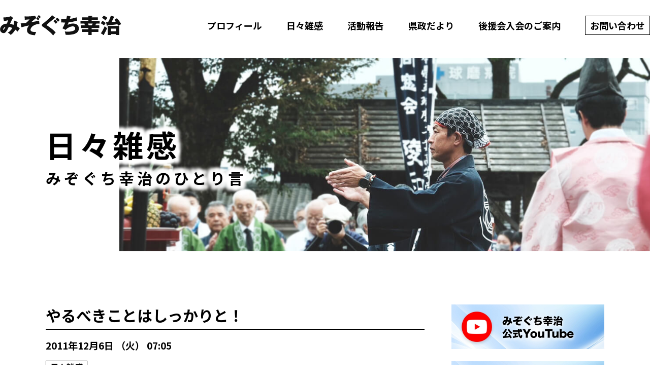

--- FILE ---
content_type: text/html; charset=UTF-8
request_url: https://www.k-mizoguchi.com/2011/12/06/blog111206071846/
body_size: 37229
content:
<!DOCTYPE HTML><html xmlns="http://www.w3.org/1999/xhtml" lang="ja" xml:lang="ja"><head><meta charset="utf-8"><meta name="format-detection" content="telephone=no"><meta name="viewport" content="width=device-width"><meta name="author" content="熊本県議会議員　みぞぐち幸治オフィシャルサイト" /><link rel='stylesheet' id='wp-editor-font-css'  href='https://fonts.googleapis.com/css?family=Noto+Serif+JP%3A400%2C700&#038;ver=5.2' type='text/css' media='all' /><link rel="stylesheet" media="all" type="text/css" href="https://www.k-mizoguchi.com/mzwp/wp-content/themes/mizoguchi/css/bootstrap.min.css"><link rel="stylesheet" media="all" type="text/css" href="https://www.k-mizoguchi.com/mzwp/wp-content/cache/autoptimize/autoptimize_single_1ed948bb32107418625a4d332a6aae68.php"><link rel="stylesheet" media="all" type="text/css" href="https://www.k-mizoguchi.com/mzwp/wp-content/cache/autoptimize/autoptimize_single_9bb0945feae1b48c20b58477faeecb4e.php"><link rel="stylesheet" media="all" type="text/css" href="https://www.k-mizoguchi.com/mzwp/wp-content/cache/autoptimize/autoptimize_single_23f7a5818e8aa84e0218ed45d89f5590.php"><title>やるべきことはしっかりと！ | 熊本県議会議員 みぞぐち幸治オフィシャルサイト</title><meta name="robots" content="max-image-preview:large" /><meta name="author" content="mzadmin"/><link rel="canonical" href="https://www.k-mizoguchi.com/2011/12/06/blog111206071846/" /><meta name="generator" content="All in One SEO (AIOSEO) 4.9.2" />  <script defer src="https://www.googletagmanager.com/gtag/js?id=G-NQRB38DLTQ"></script> <script defer src="[data-uri]"></script> <meta property="og:locale" content="ja_JP" /><meta property="og:site_name" content="熊本県議会議員 みぞぐち幸治オフィシャルサイト" /><meta property="og:type" content="article" /><meta property="og:title" content="やるべきことはしっかりと！ | 熊本県議会議員 みぞぐち幸治オフィシャルサイト" /><meta property="og:url" content="https://www.k-mizoguchi.com/2011/12/06/blog111206071846/" /><meta property="og:image" content="https://www.k-mizoguchi.com/mzwp/wp-content/uploads/2019/03/080312161602.jpeg" /><meta property="og:image:secure_url" content="https://www.k-mizoguchi.com/mzwp/wp-content/uploads/2019/03/080312161602.jpeg" /><meta property="og:image:width" content="240" /><meta property="og:image:height" content="427" /><meta property="article:published_time" content="2011-12-05T22:05:00+00:00" /><meta property="article:modified_time" content="2011-12-05T22:05:00+00:00" /><meta name="twitter:card" content="summary" /><meta name="twitter:title" content="やるべきことはしっかりと！ | 熊本県議会議員 みぞぐち幸治オフィシャルサイト" /><meta name="twitter:image" content="https://www.k-mizoguchi.com/mzwp/wp-content/uploads/2019/03/080312161602.jpeg" /> <script type="application/ld+json" class="aioseo-schema">{"@context":"https:\/\/schema.org","@graph":[{"@type":"Article","@id":"https:\/\/www.k-mizoguchi.com\/2011\/12\/06\/blog111206071846\/#article","name":"\u3084\u308b\u3079\u304d\u3053\u3068\u306f\u3057\u3063\u304b\u308a\u3068\uff01 | \u718a\u672c\u770c\u8b70\u4f1a\u8b70\u54e1 \u307f\u305e\u3050\u3061\u5e78\u6cbb\u30aa\u30d5\u30a3\u30b7\u30e3\u30eb\u30b5\u30a4\u30c8","headline":"\u3084\u308b\u3079\u304d\u3053\u3068\u306f\u3057\u3063\u304b\u308a\u3068\uff01","author":{"@id":"https:\/\/www.k-mizoguchi.com\/author\/mzadmin\/#author"},"publisher":{"@id":"https:\/\/www.k-mizoguchi.com\/#organization"},"image":{"@type":"ImageObject","url":"https:\/\/www.k-mizoguchi.com\/mzwp\/wp-content\/uploads\/2019\/03\/080312161602.jpeg","width":240,"height":427},"datePublished":"2011-12-06T07:05:00+09:00","dateModified":"2011-12-06T07:05:00+09:00","inLanguage":"ja","mainEntityOfPage":{"@id":"https:\/\/www.k-mizoguchi.com\/2011\/12\/06\/blog111206071846\/#webpage"},"isPartOf":{"@id":"https:\/\/www.k-mizoguchi.com\/2011\/12\/06\/blog111206071846\/#webpage"},"articleSection":"\u65e5\u3005\u96d1\u611f"},{"@type":"BreadcrumbList","@id":"https:\/\/www.k-mizoguchi.com\/2011\/12\/06\/blog111206071846\/#breadcrumblist","itemListElement":[{"@type":"ListItem","@id":"https:\/\/www.k-mizoguchi.com#listItem","position":1,"name":"\u30db\u30fc\u30e0","item":"https:\/\/www.k-mizoguchi.com","nextItem":{"@type":"ListItem","@id":"https:\/\/www.k-mizoguchi.com\/category\/%e6%97%a5%e3%80%85%e9%9b%91%e6%84%9f\/#listItem","name":"\u65e5\u3005\u96d1\u611f"}},{"@type":"ListItem","@id":"https:\/\/www.k-mizoguchi.com\/category\/%e6%97%a5%e3%80%85%e9%9b%91%e6%84%9f\/#listItem","position":2,"name":"\u65e5\u3005\u96d1\u611f","item":"https:\/\/www.k-mizoguchi.com\/category\/%e6%97%a5%e3%80%85%e9%9b%91%e6%84%9f\/","nextItem":{"@type":"ListItem","@id":"https:\/\/www.k-mizoguchi.com\/2011\/12\/06\/blog111206071846\/#listItem","name":"\u3084\u308b\u3079\u304d\u3053\u3068\u306f\u3057\u3063\u304b\u308a\u3068\uff01"},"previousItem":{"@type":"ListItem","@id":"https:\/\/www.k-mizoguchi.com#listItem","name":"\u30db\u30fc\u30e0"}},{"@type":"ListItem","@id":"https:\/\/www.k-mizoguchi.com\/2011\/12\/06\/blog111206071846\/#listItem","position":3,"name":"\u3084\u308b\u3079\u304d\u3053\u3068\u306f\u3057\u3063\u304b\u308a\u3068\uff01","previousItem":{"@type":"ListItem","@id":"https:\/\/www.k-mizoguchi.com\/category\/%e6%97%a5%e3%80%85%e9%9b%91%e6%84%9f\/#listItem","name":"\u65e5\u3005\u96d1\u611f"}}]},{"@type":"Organization","@id":"https:\/\/www.k-mizoguchi.com\/#organization","name":"\u718a\u672c\u770c\u8b70\u4f1a\u8b70\u54e1 \u307f\u305e\u3050\u3061\u5e78\u6cbb\u30aa\u30d5\u30a3\u30b7\u30e3\u30eb\u30b5\u30a4\u30c8","description":"\u718a\u672c\u770c\u8b70\u4f1a\u8b70\u54e1\u307f\u305e\u3050\u3061\u5e78\u6cbb\u306e\u30db\u30fc\u30e0\u30da\u30fc\u30b8","url":"https:\/\/www.k-mizoguchi.com\/"},{"@type":"Person","@id":"https:\/\/www.k-mizoguchi.com\/author\/mzadmin\/#author","url":"https:\/\/www.k-mizoguchi.com\/author\/mzadmin\/","name":"mzadmin","image":{"@type":"ImageObject","@id":"https:\/\/www.k-mizoguchi.com\/2011\/12\/06\/blog111206071846\/#authorImage","url":"https:\/\/secure.gravatar.com\/avatar\/5f90faa42ec47725ffb8f3bf11c38808?s=96&d=mm&r=g","width":96,"height":96,"caption":"mzadmin"}},{"@type":"WebPage","@id":"https:\/\/www.k-mizoguchi.com\/2011\/12\/06\/blog111206071846\/#webpage","url":"https:\/\/www.k-mizoguchi.com\/2011\/12\/06\/blog111206071846\/","name":"\u3084\u308b\u3079\u304d\u3053\u3068\u306f\u3057\u3063\u304b\u308a\u3068\uff01 | \u718a\u672c\u770c\u8b70\u4f1a\u8b70\u54e1 \u307f\u305e\u3050\u3061\u5e78\u6cbb\u30aa\u30d5\u30a3\u30b7\u30e3\u30eb\u30b5\u30a4\u30c8","inLanguage":"ja","isPartOf":{"@id":"https:\/\/www.k-mizoguchi.com\/#website"},"breadcrumb":{"@id":"https:\/\/www.k-mizoguchi.com\/2011\/12\/06\/blog111206071846\/#breadcrumblist"},"author":{"@id":"https:\/\/www.k-mizoguchi.com\/author\/mzadmin\/#author"},"creator":{"@id":"https:\/\/www.k-mizoguchi.com\/author\/mzadmin\/#author"},"image":{"@type":"ImageObject","url":"https:\/\/www.k-mizoguchi.com\/mzwp\/wp-content\/uploads\/2019\/03\/080312161602.jpeg","@id":"https:\/\/www.k-mizoguchi.com\/2011\/12\/06\/blog111206071846\/#mainImage","width":240,"height":427},"primaryImageOfPage":{"@id":"https:\/\/www.k-mizoguchi.com\/2011\/12\/06\/blog111206071846\/#mainImage"},"datePublished":"2011-12-06T07:05:00+09:00","dateModified":"2011-12-06T07:05:00+09:00"},{"@type":"WebSite","@id":"https:\/\/www.k-mizoguchi.com\/#website","url":"https:\/\/www.k-mizoguchi.com\/","name":"\u718a\u672c\u770c\u8b70\u4f1a\u8b70\u54e1 \u307f\u305e\u3050\u3061\u5e78\u6cbb\u30aa\u30d5\u30a3\u30b7\u30e3\u30eb\u30b5\u30a4\u30c8","description":"\u718a\u672c\u770c\u8b70\u4f1a\u8b70\u54e1\u307f\u305e\u3050\u3061\u5e78\u6cbb\u306e\u30db\u30fc\u30e0\u30da\u30fc\u30b8","inLanguage":"ja","publisher":{"@id":"https:\/\/www.k-mizoguchi.com\/#organization"}}]}</script> <link rel='dns-prefetch' href='//netdna.bootstrapcdn.com' /><link rel="alternate" type="application/rss+xml" title="熊本県議会議員 みぞぐち幸治オフィシャルサイト &raquo; やるべきことはしっかりと！ のコメントのフィード" href="https://www.k-mizoguchi.com/2011/12/06/blog111206071846/feed/" /> <script defer src="[data-uri]"></script> <style type="text/css">img.wp-smiley,
img.emoji {
	display: inline !important;
	border: none !important;
	box-shadow: none !important;
	height: 1em !important;
	width: 1em !important;
	margin: 0 0.07em !important;
	vertical-align: -0.1em !important;
	background: none !important;
	padding: 0 !important;
}</style><link rel='stylesheet' id='wp-block-library-css' href='https://www.k-mizoguchi.com/mzwp/wp-includes/css/dist/block-library/style.min.css?ver=6.1.9' type='text/css' media='all' /><style id='wp-block-library-theme-inline-css' type='text/css'>.wp-block-audio figcaption{color:#555;font-size:13px;text-align:center}.is-dark-theme .wp-block-audio figcaption{color:hsla(0,0%,100%,.65)}.wp-block-audio{margin:0 0 1em}.wp-block-code{border:1px solid #ccc;border-radius:4px;font-family:Menlo,Consolas,monaco,monospace;padding:.8em 1em}.wp-block-embed figcaption{color:#555;font-size:13px;text-align:center}.is-dark-theme .wp-block-embed figcaption{color:hsla(0,0%,100%,.65)}.wp-block-embed{margin:0 0 1em}.blocks-gallery-caption{color:#555;font-size:13px;text-align:center}.is-dark-theme .blocks-gallery-caption{color:hsla(0,0%,100%,.65)}.wp-block-image figcaption{color:#555;font-size:13px;text-align:center}.is-dark-theme .wp-block-image figcaption{color:hsla(0,0%,100%,.65)}.wp-block-image{margin:0 0 1em}.wp-block-pullquote{border-top:4px solid;border-bottom:4px solid;margin-bottom:1.75em;color:currentColor}.wp-block-pullquote__citation,.wp-block-pullquote cite,.wp-block-pullquote footer{color:currentColor;text-transform:uppercase;font-size:.8125em;font-style:normal}.wp-block-quote{border-left:.25em solid;margin:0 0 1.75em;padding-left:1em}.wp-block-quote cite,.wp-block-quote footer{color:currentColor;font-size:.8125em;position:relative;font-style:normal}.wp-block-quote.has-text-align-right{border-left:none;border-right:.25em solid;padding-left:0;padding-right:1em}.wp-block-quote.has-text-align-center{border:none;padding-left:0}.wp-block-quote.is-large,.wp-block-quote.is-style-large,.wp-block-quote.is-style-plain{border:none}.wp-block-search .wp-block-search__label{font-weight:700}.wp-block-search__button{border:1px solid #ccc;padding:.375em .625em}:where(.wp-block-group.has-background){padding:1.25em 2.375em}.wp-block-separator.has-css-opacity{opacity:.4}.wp-block-separator{border:none;border-bottom:2px solid;margin-left:auto;margin-right:auto}.wp-block-separator.has-alpha-channel-opacity{opacity:1}.wp-block-separator:not(.is-style-wide):not(.is-style-dots){width:100px}.wp-block-separator.has-background:not(.is-style-dots){border-bottom:none;height:1px}.wp-block-separator.has-background:not(.is-style-wide):not(.is-style-dots){height:2px}.wp-block-table{margin:"0 0 1em 0"}.wp-block-table thead{border-bottom:3px solid}.wp-block-table tfoot{border-top:3px solid}.wp-block-table td,.wp-block-table th{word-break:normal}.wp-block-table figcaption{color:#555;font-size:13px;text-align:center}.is-dark-theme .wp-block-table figcaption{color:hsla(0,0%,100%,.65)}.wp-block-video figcaption{color:#555;font-size:13px;text-align:center}.is-dark-theme .wp-block-video figcaption{color:hsla(0,0%,100%,.65)}.wp-block-video{margin:0 0 1em}.wp-block-template-part.has-background{padding:1.25em 2.375em;margin-top:0;margin-bottom:0}</style><link rel='stylesheet' id='aioseo/css/src/vue/standalone/blocks/table-of-contents/global.scss-css' href='https://www.k-mizoguchi.com/mzwp/wp-content/cache/autoptimize/autoptimize_single_8aeaa129c1f80e6e5dbaa329351d1482.php?ver=4.9.2' type='text/css' media='all' /><link rel='stylesheet' id='classic-theme-styles-css' href='https://www.k-mizoguchi.com/mzwp/wp-includes/css/classic-themes.min.css?ver=1' type='text/css' media='all' /><style id='global-styles-inline-css' type='text/css'>body{--wp--preset--color--black: #000000;--wp--preset--color--cyan-bluish-gray: #abb8c3;--wp--preset--color--white: #ffffff;--wp--preset--color--pale-pink: #f78da7;--wp--preset--color--vivid-red: #cf2e2e;--wp--preset--color--luminous-vivid-orange: #ff6900;--wp--preset--color--luminous-vivid-amber: #fcb900;--wp--preset--color--light-green-cyan: #7bdcb5;--wp--preset--color--vivid-green-cyan: #00d084;--wp--preset--color--pale-cyan-blue: #8ed1fc;--wp--preset--color--vivid-cyan-blue: #0693e3;--wp--preset--color--vivid-purple: #9b51e0;--wp--preset--gradient--vivid-cyan-blue-to-vivid-purple: linear-gradient(135deg,rgba(6,147,227,1) 0%,rgb(155,81,224) 100%);--wp--preset--gradient--light-green-cyan-to-vivid-green-cyan: linear-gradient(135deg,rgb(122,220,180) 0%,rgb(0,208,130) 100%);--wp--preset--gradient--luminous-vivid-amber-to-luminous-vivid-orange: linear-gradient(135deg,rgba(252,185,0,1) 0%,rgba(255,105,0,1) 100%);--wp--preset--gradient--luminous-vivid-orange-to-vivid-red: linear-gradient(135deg,rgba(255,105,0,1) 0%,rgb(207,46,46) 100%);--wp--preset--gradient--very-light-gray-to-cyan-bluish-gray: linear-gradient(135deg,rgb(238,238,238) 0%,rgb(169,184,195) 100%);--wp--preset--gradient--cool-to-warm-spectrum: linear-gradient(135deg,rgb(74,234,220) 0%,rgb(151,120,209) 20%,rgb(207,42,186) 40%,rgb(238,44,130) 60%,rgb(251,105,98) 80%,rgb(254,248,76) 100%);--wp--preset--gradient--blush-light-purple: linear-gradient(135deg,rgb(255,206,236) 0%,rgb(152,150,240) 100%);--wp--preset--gradient--blush-bordeaux: linear-gradient(135deg,rgb(254,205,165) 0%,rgb(254,45,45) 50%,rgb(107,0,62) 100%);--wp--preset--gradient--luminous-dusk: linear-gradient(135deg,rgb(255,203,112) 0%,rgb(199,81,192) 50%,rgb(65,88,208) 100%);--wp--preset--gradient--pale-ocean: linear-gradient(135deg,rgb(255,245,203) 0%,rgb(182,227,212) 50%,rgb(51,167,181) 100%);--wp--preset--gradient--electric-grass: linear-gradient(135deg,rgb(202,248,128) 0%,rgb(113,206,126) 100%);--wp--preset--gradient--midnight: linear-gradient(135deg,rgb(2,3,129) 0%,rgb(40,116,252) 100%);--wp--preset--duotone--dark-grayscale: url('#wp-duotone-dark-grayscale');--wp--preset--duotone--grayscale: url('#wp-duotone-grayscale');--wp--preset--duotone--purple-yellow: url('#wp-duotone-purple-yellow');--wp--preset--duotone--blue-red: url('#wp-duotone-blue-red');--wp--preset--duotone--midnight: url('#wp-duotone-midnight');--wp--preset--duotone--magenta-yellow: url('#wp-duotone-magenta-yellow');--wp--preset--duotone--purple-green: url('#wp-duotone-purple-green');--wp--preset--duotone--blue-orange: url('#wp-duotone-blue-orange');--wp--preset--font-size--small: 13px;--wp--preset--font-size--medium: 20px;--wp--preset--font-size--large: 36px;--wp--preset--font-size--x-large: 42px;--wp--preset--spacing--20: 0.44rem;--wp--preset--spacing--30: 0.67rem;--wp--preset--spacing--40: 1rem;--wp--preset--spacing--50: 1.5rem;--wp--preset--spacing--60: 2.25rem;--wp--preset--spacing--70: 3.38rem;--wp--preset--spacing--80: 5.06rem;}:where(.is-layout-flex){gap: 0.5em;}body .is-layout-flow > .alignleft{float: left;margin-inline-start: 0;margin-inline-end: 2em;}body .is-layout-flow > .alignright{float: right;margin-inline-start: 2em;margin-inline-end: 0;}body .is-layout-flow > .aligncenter{margin-left: auto !important;margin-right: auto !important;}body .is-layout-constrained > .alignleft{float: left;margin-inline-start: 0;margin-inline-end: 2em;}body .is-layout-constrained > .alignright{float: right;margin-inline-start: 2em;margin-inline-end: 0;}body .is-layout-constrained > .aligncenter{margin-left: auto !important;margin-right: auto !important;}body .is-layout-constrained > :where(:not(.alignleft):not(.alignright):not(.alignfull)){max-width: var(--wp--style--global--content-size);margin-left: auto !important;margin-right: auto !important;}body .is-layout-constrained > .alignwide{max-width: var(--wp--style--global--wide-size);}body .is-layout-flex{display: flex;}body .is-layout-flex{flex-wrap: wrap;align-items: center;}body .is-layout-flex > *{margin: 0;}:where(.wp-block-columns.is-layout-flex){gap: 2em;}.has-black-color{color: var(--wp--preset--color--black) !important;}.has-cyan-bluish-gray-color{color: var(--wp--preset--color--cyan-bluish-gray) !important;}.has-white-color{color: var(--wp--preset--color--white) !important;}.has-pale-pink-color{color: var(--wp--preset--color--pale-pink) !important;}.has-vivid-red-color{color: var(--wp--preset--color--vivid-red) !important;}.has-luminous-vivid-orange-color{color: var(--wp--preset--color--luminous-vivid-orange) !important;}.has-luminous-vivid-amber-color{color: var(--wp--preset--color--luminous-vivid-amber) !important;}.has-light-green-cyan-color{color: var(--wp--preset--color--light-green-cyan) !important;}.has-vivid-green-cyan-color{color: var(--wp--preset--color--vivid-green-cyan) !important;}.has-pale-cyan-blue-color{color: var(--wp--preset--color--pale-cyan-blue) !important;}.has-vivid-cyan-blue-color{color: var(--wp--preset--color--vivid-cyan-blue) !important;}.has-vivid-purple-color{color: var(--wp--preset--color--vivid-purple) !important;}.has-black-background-color{background-color: var(--wp--preset--color--black) !important;}.has-cyan-bluish-gray-background-color{background-color: var(--wp--preset--color--cyan-bluish-gray) !important;}.has-white-background-color{background-color: var(--wp--preset--color--white) !important;}.has-pale-pink-background-color{background-color: var(--wp--preset--color--pale-pink) !important;}.has-vivid-red-background-color{background-color: var(--wp--preset--color--vivid-red) !important;}.has-luminous-vivid-orange-background-color{background-color: var(--wp--preset--color--luminous-vivid-orange) !important;}.has-luminous-vivid-amber-background-color{background-color: var(--wp--preset--color--luminous-vivid-amber) !important;}.has-light-green-cyan-background-color{background-color: var(--wp--preset--color--light-green-cyan) !important;}.has-vivid-green-cyan-background-color{background-color: var(--wp--preset--color--vivid-green-cyan) !important;}.has-pale-cyan-blue-background-color{background-color: var(--wp--preset--color--pale-cyan-blue) !important;}.has-vivid-cyan-blue-background-color{background-color: var(--wp--preset--color--vivid-cyan-blue) !important;}.has-vivid-purple-background-color{background-color: var(--wp--preset--color--vivid-purple) !important;}.has-black-border-color{border-color: var(--wp--preset--color--black) !important;}.has-cyan-bluish-gray-border-color{border-color: var(--wp--preset--color--cyan-bluish-gray) !important;}.has-white-border-color{border-color: var(--wp--preset--color--white) !important;}.has-pale-pink-border-color{border-color: var(--wp--preset--color--pale-pink) !important;}.has-vivid-red-border-color{border-color: var(--wp--preset--color--vivid-red) !important;}.has-luminous-vivid-orange-border-color{border-color: var(--wp--preset--color--luminous-vivid-orange) !important;}.has-luminous-vivid-amber-border-color{border-color: var(--wp--preset--color--luminous-vivid-amber) !important;}.has-light-green-cyan-border-color{border-color: var(--wp--preset--color--light-green-cyan) !important;}.has-vivid-green-cyan-border-color{border-color: var(--wp--preset--color--vivid-green-cyan) !important;}.has-pale-cyan-blue-border-color{border-color: var(--wp--preset--color--pale-cyan-blue) !important;}.has-vivid-cyan-blue-border-color{border-color: var(--wp--preset--color--vivid-cyan-blue) !important;}.has-vivid-purple-border-color{border-color: var(--wp--preset--color--vivid-purple) !important;}.has-vivid-cyan-blue-to-vivid-purple-gradient-background{background: var(--wp--preset--gradient--vivid-cyan-blue-to-vivid-purple) !important;}.has-light-green-cyan-to-vivid-green-cyan-gradient-background{background: var(--wp--preset--gradient--light-green-cyan-to-vivid-green-cyan) !important;}.has-luminous-vivid-amber-to-luminous-vivid-orange-gradient-background{background: var(--wp--preset--gradient--luminous-vivid-amber-to-luminous-vivid-orange) !important;}.has-luminous-vivid-orange-to-vivid-red-gradient-background{background: var(--wp--preset--gradient--luminous-vivid-orange-to-vivid-red) !important;}.has-very-light-gray-to-cyan-bluish-gray-gradient-background{background: var(--wp--preset--gradient--very-light-gray-to-cyan-bluish-gray) !important;}.has-cool-to-warm-spectrum-gradient-background{background: var(--wp--preset--gradient--cool-to-warm-spectrum) !important;}.has-blush-light-purple-gradient-background{background: var(--wp--preset--gradient--blush-light-purple) !important;}.has-blush-bordeaux-gradient-background{background: var(--wp--preset--gradient--blush-bordeaux) !important;}.has-luminous-dusk-gradient-background{background: var(--wp--preset--gradient--luminous-dusk) !important;}.has-pale-ocean-gradient-background{background: var(--wp--preset--gradient--pale-ocean) !important;}.has-electric-grass-gradient-background{background: var(--wp--preset--gradient--electric-grass) !important;}.has-midnight-gradient-background{background: var(--wp--preset--gradient--midnight) !important;}.has-small-font-size{font-size: var(--wp--preset--font-size--small) !important;}.has-medium-font-size{font-size: var(--wp--preset--font-size--medium) !important;}.has-large-font-size{font-size: var(--wp--preset--font-size--large) !important;}.has-x-large-font-size{font-size: var(--wp--preset--font-size--x-large) !important;}
.wp-block-navigation a:where(:not(.wp-element-button)){color: inherit;}
:where(.wp-block-columns.is-layout-flex){gap: 2em;}
.wp-block-pullquote{font-size: 1.5em;line-height: 1.6;}</style><link rel='stylesheet' id='font-awesome-css' href='//netdna.bootstrapcdn.com/font-awesome/4.1.0/css/font-awesome.css' type='text/css' media='screen' /> <script defer type='text/javascript' src='https://www.k-mizoguchi.com/mzwp/wp-includes/js/jquery/jquery.min.js?ver=3.6.1' id='jquery-core-js'></script> <script defer type='text/javascript' src='https://www.k-mizoguchi.com/mzwp/wp-includes/js/jquery/jquery-migrate.min.js?ver=3.3.2' id='jquery-migrate-js'></script> <link rel="https://api.w.org/" href="https://www.k-mizoguchi.com/wp-json/" /><link rel="alternate" type="application/json" href="https://www.k-mizoguchi.com/wp-json/wp/v2/posts/2016" /><link rel="EditURI" type="application/rsd+xml" title="RSD" href="https://www.k-mizoguchi.com/mzwp/xmlrpc.php?rsd" /><link rel="wlwmanifest" type="application/wlwmanifest+xml" href="https://www.k-mizoguchi.com/mzwp/wp-includes/wlwmanifest.xml" /><link rel='shortlink' href='https://www.k-mizoguchi.com/?p=2016' /><link rel="alternate" type="application/json+oembed" href="https://www.k-mizoguchi.com/wp-json/oembed/1.0/embed?url=https%3A%2F%2Fwww.k-mizoguchi.com%2F2011%2F12%2F06%2Fblog111206071846%2F" /><link rel="alternate" type="text/xml+oembed" href="https://www.k-mizoguchi.com/wp-json/oembed/1.0/embed?url=https%3A%2F%2Fwww.k-mizoguchi.com%2F2011%2F12%2F06%2Fblog111206071846%2F&#038;format=xml" /><style>.scroll-back-to-top-wrapper {
    position: fixed;
	opacity: 0;
	visibility: hidden;
	overflow: hidden;
	text-align: center;
	z-index: 99999999;
    background-color: #282828;
	color: #eeeeee;
	width: 50px;
	height: 48px;
	line-height: 48px;
	right: 0px;
	bottom: 0px;
	padding-top: 2px;
	border-top-left-radius: 0px;
	-webkit-transition: all 0.5s ease-in-out;
	-moz-transition: all 0.5s ease-in-out;
	-ms-transition: all 0.5s ease-in-out;
	-o-transition: all 0.5s ease-in-out;
	transition: all 0.5s ease-in-out;
}
.scroll-back-to-top-wrapper:hover {
	background-color: #3f3f3f;
  color: #eeeeee;
}
.scroll-back-to-top-wrapper.show {
    visibility:visible;
    cursor:pointer;
	opacity: 1.0;
}
.scroll-back-to-top-wrapper i.fa {
	line-height: inherit;
}
.scroll-back-to-top-wrapper .fa-lg {
	vertical-align: 0;
}</style></head><body class="post-template-default single single-post postid-2016 single-format-standard wp-embed-responsive"><header class="header"><div class="headerWrap"><div class="wrap"><div class="mobileHead"><h1><a href="/"><img src="https://www.k-mizoguchi.com/mzwp/wp-content/themes/mizoguchi/img/common/logo.png" alt="みぞぐち幸治"></a></h1><div id="toggle"><div> <span></span> <span></span> <span></span></div></div></div><nav id="gnav"><div class="menu-%e3%82%b0%e3%83%ad%e3%83%bc%e3%83%90%e3%83%ab%e3%83%a1%e3%83%8b%e3%83%a5%e3%83%bc-container"><ul id="menu-%e3%82%b0%e3%83%ad%e3%83%bc%e3%83%90%e3%83%ab%e3%83%a1%e3%83%8b%e3%83%a5%e3%83%bc" class="gnavi"><li id="menu-item-5540" class="menu-item menu-item-type-post_type menu-item-object-page menu-item-5540"><a href="https://www.k-mizoguchi.com/profile/">プロフィール</a></li><li id="menu-item-5544" class="menu-item menu-item-type-post_type menu-item-object-page menu-item-5544"><a href="https://www.k-mizoguchi.com/blog/">日々雑感</a></li><li id="menu-item-5554" class="menu-item menu-item-type-post_type menu-item-object-page menu-item-5554"><a href="https://www.k-mizoguchi.com/action/">活動報告</a></li><li id="menu-item-5541" class="menu-item menu-item-type-post_type menu-item-object-page menu-item-5541"><a href="https://www.k-mizoguchi.com/km-press/">県政だより</a></li><li id="menu-item-5542" class="menu-item menu-item-type-post_type menu-item-object-page menu-item-5542"><a href="https://www.k-mizoguchi.com/support/">後援会入会のご案内</a></li><li id="menu-item-5543" class="menu-item menu-item-type-post_type menu-item-object-page menu-item-5543"><a href="https://www.k-mizoguchi.com/contact/">お問い合わせ</a></li></ul></div></nav></div></div></header><main class="lower"><section class="fv"><h2>日々雑感<span>みぞぐち幸治のひとり言</span></h2><div style="background: url(https://www.k-mizoguchi.com/mzwp/wp-content/themes/mizoguchi/img/blog/bg_fv_20221215.jpg) 0 0 no-repeat;"></div></section><div class="post wrap"><div class="postDetail"><h3 class="ttl">やるべきことはしっかりと！</h3><p class="date">2011年12月6日 （火） 07:05</p><div class="cat"> <a href="https://www.k-mizoguchi.com/category/%e6%97%a5%e3%80%85%e9%9b%91%e6%84%9f/">日々雑感</a></div><div class="txt"><p><span><img alt='人吉球磨「かばしま」' src='https://www.k-mizoguchi.com/mzwp/wp-content/uploads/2019/03/080312161602.jpeg'>おはようございます。<br />昨日は蒲島知事が２期目の県知事選挙に出馬することを正式に表明されました。</p><p>色々なことを考えた結果の決断に心から敬意を表します。</p><p>さて、我々、自由民主党熊本県連は全面的に支持していくことになります。</p><p>これから対抗馬がどのような方が出られるのか？</p><p>それによっておのずと盛り上がり方も違ってくると思われます。</p><p>しかし、選挙まではやるべきことは一緒です。</p><p>与えられた仕事をしっかりとやるだけですが、私の場合、特定の政策で考え方が大きく違うものがあるため、応援しても私自身が批判されることも大いに予想されます。</p><p>しかし、この厳しい中、頑張って来られたのも事実です。</p><p>是は是、非は非です。</p><p>まあ、批判を受けてもやるべきことはしっかりとやります。</span></p></div><div class="postLink"><div class="prev"><a href="https://www.k-mizoguchi.com/2011/12/05/blog111205073155/" rel="prev">&lt; 前の記事</a></div><div class="back"><a href="/blog">ブログ一覧に戻る</a></div><div class="next"><a href="https://www.k-mizoguchi.com/2011/12/07/blog111207073847/" rel="next">次の記事 &gt;</a></div></div></div><div class="postMenu"><div class="tools"><div class="btn"> <a href="https://www.youtube.com/@k-mizoguchi" target="_blank"> <picture> <source srcset="https://www.k-mizoguchi.com/mzwp/wp-content/themes/mizoguchi/img/common/bnr_sns_youtube_mobile.jpg" media="(max-width:767px)"> <img src="https://www.k-mizoguchi.com/mzwp/wp-content/themes/mizoguchi/img/common/bnr_sns_youtube_desktop.jpg" alt="みぞぐち幸治 公式 YouTube"> </picture> </a></div><div class="btn"> <a href="https://twitter.com/mizo19701" target="_blank"> <picture> <source srcset="https://www.k-mizoguchi.com/mzwp/wp-content/themes/mizoguchi/img/common/bnr_sns_x_mobile.jpg" media="(max-width:767px)"> <img src="https://www.k-mizoguchi.com/mzwp/wp-content/themes/mizoguchi/img/common/bnr_sns_x_desktop.jpg" alt="みぞぐち幸治 公式 X"> </picture> </a></div><div class="search"><p>検索</p><form id="form" action="https://www.k-mizoguchi.com" method="get"> <input name="s" type="search"> <input type="submit"></form></div></div><ul id="sidebar_banner_area"><li><a href="/mzwp/wp-content/uploads/2023/03/mizoguchi_koji_policy_2023.pdf" target="_blank" rel="noopener"><img width="300" height="200" src="https://www.k-mizoguchi.com/mzwp/wp-content/uploads/2023/03/bn_manifest_side_2023.png" class="image wp-image-6694  attachment-full size-full" alt="国・県・市町村の連携なくして地域の発展なし！みぞぐち幸治が目指すもの" decoding="async" loading="lazy" style="max-width: 100%; height: auto;" title="溝口幸治が目指すもの" /></a></li></ul><h3 class="ttl">最新の記事</h3><ul><li><a href="https://www.k-mizoguchi.com/2025/11/26/%e5%8f%b0%e6%b9%be%e8%a8%aa%e5%95%8f2/">台湾訪問2</a></li><li><a href="https://www.k-mizoguchi.com/2025/11/25/%e5%8f%b0%e6%b9%be%e8%a8%aa%e5%95%8f%e3%81%ab%e3%81%a4%e3%81%84%e3%81%a6/">台湾訪問1</a></li><li><a href="https://www.k-mizoguchi.com/2025/10/01/%e7%b4%b0%e5%b7%9d%e5%ae%b6%e3%81%ae%e7%ad%86%e9%a0%ad%e5%ae%b6%e8%80%81-%e6%9d%be%e4%ba%95%e5%ae%b6/">細川家の筆頭家老 松井家</a></li><li><a href="https://www.k-mizoguchi.com/2025/09/24/%e5%b0%8f%e6%b3%89%e9%80%b2%e6%ac%a1%e9%83%8e%e3%81%95%e3%82%93%e3%82%92%e6%94%af%e6%8c%81%e3%81%97%e3%81%be%e3%81%99/">小泉進次郎さんを支持します</a></li></ul><h3 class="ttl">カテゴリ</h3><ul><li><a href="https://www.k-mizoguchi.com/category/%e4%ba%8b%e5%8b%99%e6%89%80/">事務所（5）</a></li><li><a href="https://www.k-mizoguchi.com/category/%e6%97%a5%e3%80%85%e9%9b%91%e6%84%9f/">日々雑感（2712）</a></li><li><a href="https://www.k-mizoguchi.com/category/%e6%9c%aa%e5%88%86%e9%a1%9e/">未分類（32）</a></li><li><a href="https://www.k-mizoguchi.com/category/%e9%81%8e%e5%8e%bb%e8%a8%98%e4%ba%8b/">過去記事（61）</a></li></ul></div></div></main><footer class="footer" id="footer"><ul class="wrap footBnr"><li><a href="https://kumamoto-pref.stream.jfit.co.jp/"><img width="253" height="92" src="https://www.k-mizoguchi.com/mzwp/wp-content/uploads/2019/05/foot_bnr_02.png" class="image wp-image-5594  attachment-full size-full" alt="" decoding="async" loading="lazy" style="max-width: 100%; height: auto;" /></a></li><li><a href="http://www.aoisan.jp/" target="_blank" rel="noopener"><img width="253" height="92" src="https://www.k-mizoguchi.com/mzwp/wp-content/uploads/2019/05/foot_bnr_03.png" class="image wp-image-5599  attachment-full size-full" alt="" decoding="async" loading="lazy" style="max-width: 100%; height: auto;" title="青井阿蘇神社" /></a></li><li><a href="http://www.satomiyasan.jp/"><img width="253" height="92" src="https://www.k-mizoguchi.com/mzwp/wp-content/uploads/2019/05/foot_bnr_04.png" class="image wp-image-5601  attachment-full size-full" alt="" decoding="async" loading="lazy" style="max-width: 100%; height: auto;" /></a></li></ul><div class="menu-%e3%83%95%e3%83%83%e3%82%bf%e3%83%bc%e3%83%8a%e3%83%93%e3%82%b2%e3%83%bc%e3%82%b7%e3%83%a7%e3%83%b3%e3%83%a1%e3%83%8b%e3%83%a5%e3%83%bc-container"><ul id="menu-%e3%83%95%e3%83%83%e3%82%bf%e3%83%bc%e3%83%8a%e3%83%93%e3%82%b2%e3%83%bc%e3%82%b7%e3%83%a7%e3%83%b3%e3%83%a1%e3%83%8b%e3%83%a5%e3%83%bc" class="wrap footLink"><li id="menu-item-5521" class="menu-item menu-item-type-custom menu-item-object-custom menu-item-5521"><a href="/">ホーム</a></li><li id="menu-item-5546" class="width-6em menu-item menu-item-type-post_type menu-item-object-page menu-item-5546"><a href="https://www.k-mizoguchi.com/privacypolicy/">プライバシー ポリシー</a></li><li id="menu-item-5536" class="menu-item menu-item-type-post_type menu-item-object-page menu-item-5536"><a href="https://www.k-mizoguchi.com/sitemap/">サイトマップ</a></li><li id="menu-item-5537" class="width-6em menu-item menu-item-type-post_type menu-item-object-page menu-item-5537"><a href="https://www.k-mizoguchi.com/council/">熊本県議会について</a></li><li id="menu-item-5538" class="menu-item menu-item-type-post_type menu-item-object-page menu-item-5538"><a href="https://www.k-mizoguchi.com/office/">事務所のご案内</a></li></ul></div><div class="footAddress"><div class="wrap"><p class="address">みぞぐち幸治事務所<br> 〒868-0004　熊本県人吉市九日町83　2階<br>[TEL] 0966-22-5800　[FAX] 0966-22-5802</p><p class="copy">&copy; mizoguchi</p></div></div></footer> <script defer type="text/javascript" src="https://ajax.googleapis.com/ajax/libs/jquery/1.10.2/jquery.min.js"></script> <script defer type="text/javascript" src="https://www.k-mizoguchi.com/mzwp/wp-content/themes/mizoguchi/js/bootstrap.min.js"></script> <script defer type="text/javascript" src="https://www.k-mizoguchi.com/mzwp/wp-content/cache/autoptimize/autoptimize_single_f356b38f6fa8e6773df0ffeb9fc74b6f.php"></script> <div class="scroll-back-to-top-wrapper"> <span class="scroll-back-to-top-inner"> <i class="fa fa-2x fa-angle-up"></i> </span></div><script type="module"  src='https://www.k-mizoguchi.com/mzwp/wp-content/plugins/all-in-one-seo-pack/dist/Lite/assets/table-of-contents.95d0dfce.js?ver=4.9.2' id='aioseo/js/src/vue/standalone/blocks/table-of-contents/frontend.js-js'></script> <script defer id="scroll-back-to-top-js-extra" src="[data-uri]"></script> <script defer type='text/javascript' src='https://www.k-mizoguchi.com/mzwp/wp-content/cache/autoptimize/autoptimize_single_495eb20731fae1a8af5e38101f470eaf.php' id='scroll-back-to-top-js'></script> </body></html>

--- FILE ---
content_type: text/css; charset=utf-8
request_url: https://www.k-mizoguchi.com/mzwp/wp-content/cache/autoptimize/autoptimize_single_9bb0945feae1b48c20b58477faeecb4e.php
body_size: 4362
content:
@charset "utf-8";.index .fv h2{position:relative;width:1100px;line-height:1;margin:0 auto;z-index:1;font-weight:700;letter-spacing:.1em;font-size:9rem;text-shadow:#fff 7px 0px 7px,#fff -7px 0px 7px,#fff 0px -7px 7px,#fff -7px 0px 7px,#fff 7px 7px 7px,#fff -7px 7px 7px,#fff 7px -7px 7px,#fff -7px -7px 7px,#fff 5px 7px 7px,#fff -5px 7px 7px,#fff 5px -7px 7px,#fff -5px -7px 7px,#fff 7px 5px 7px,#fff -7px 5px 7px,#fff 7px -5px 7px,#fff -7px -5px 7px,#fff 5px 5px 7px,#fff -5px 5px 7px,#fff 5px -5px 7px,#fff -5px -5px 7px}.index .fv h2 .catch{display:block;line-height:1.2;margin:0 0 50px}.index .fv h2 .ttl{display:block;font-size:2.5rem;letter-spacing:.1em;text-shadow:none}.index .fv h2 .name{display:block;font-size:5.8rem;letter-spacing:.1em;margin:8px 0 12px}.index .fv h2 .name .ruby{position:relative}.index .fv h2 .name .ruby:after{content:attr(data-ruby);position:absolute;top:-6px;left:0;width:100%;text-align:center;letter-spacing:.1em;font-size:1.6rem;z-index:-1}.index .fv h2 .en{display:block;letter-spacing:0;font-size:2.6rem}.index .fv{position:relative;padding:70px 0 35px;margin:0 0 105px}.index .fv h2{position:relative;width:1100px;margin:0 auto;z-index:1}.index .fv:after{content:'';position:absolute;top:0;right:0;width:calc((1100px - 315px) + ((100% - 1100px)/2));height:100%;background:url(//www.k-mizoguchi.com/mzwp/wp-content/themes/mizoguchi/css/../img/index/bg_fv_20221212.jpg) 0 0 no-repeat;background-size:cover}.index .bnr{display:flex;justify-content:space-between;margin-bottom:90px}.index .bnr a{transition:.3s}.index .bnr a:hover{opacity:.7}.index .bnr .long{width:750px}.index .bnr .long .btn+.btn{margin-top:25px}.index .bnr .short .btn{width:301px;margin-top:24px}.index .bnr .short .btn:first-of-type{margin-top:0}.index .bnr .short .btn img{max-width:100%}.index .search{border:1px solid #4c4c4c;background:#e5e5e5;padding:35px 20px 41px 22px;box-sizing:border-box;margin:25px 0 0}.index .search p{font-size:2.8rem;font-weight:700;text-align:center;letter-spacing:1em;text-indent:1em;line-height:1;margin:0 0 15px}.index .search form{display:flex;justify-content:space-between}.index .search form input[type=search]{width:220px;border:1px solid #4c4c4c;box-sizing:border-box;font-size:1.6rem;padding:0;-webkit-appearance:none;border-radius:0}.index .search form input[type=submit]{width:30px;height:30px;background:url(//www.k-mizoguchi.com/mzwp/wp-content/themes/mizoguchi/css/../img/common/icon_search.png) center center no-repeat #004dbb;font-size:0;border:0;cursor:pointer;transition:.3s;-webkit-appearance:none;border-radius:5px}.index .search form input[type=submit]:hover{opacity:.7}.index .report{margin-top:100px}@media screen and (max-width :767px){.sp_block{display:inline-block}.index .fv{margin:0 0 25%;padding:2% 5%}.index .fv:after{width:100%;background:url(//www.k-mizoguchi.com/mzwp/wp-content/themes/mizoguchi/css/../img/index/bg_fv_sp_20221212.jpg) center top no-repeat;background-size:cover}.index .fv h2{width:auto;font-size:8vw;text-shadow:#fff 4px 0px 4px,#fff -4px 0px 4px,#fff 0px -4px 4px,#fff -4px 0px 4px,#fff 4px 4px 4px,#fff -4px 4px 4px,#fff 4px -4px 4px,#fff -4px -4px 4px,#fff 2px 4px 4px,#fff -2px 4px 4px,#fff 2px -4px 4px,#fff -2px -4px 4px,#fff 4px 2px 4px,#fff -4px 2px 4px,#fff 4px -2px 4px,#fff -4px -2px 4px,#fff 2px 2px 4px,#fff -2px 2px 4px,#fff 2px -2px 4px,#fff -2px -2px 4px;margin:26rem 0 -8rem}.index .fv h2 .catch{margin:0 0 4vw;display:inline-block;font-size:3rem;font-weight:900;line-height:1.5}.index .fv h2 .ttl{font-size:.9rem;letter-spacing:.5px}.index .fv h2 .name{font-size:4.5vw;margin:2px 0 2vw;text-shadow:none}.index .fv h2 .name .ruby{position:relative}.index .fv h2 .name .ruby:after{font-size:2.6vw;z-index:1}.index .fv h2 .en{display:none}.index .fv h2 img{width:100%;margin:0}.index .bnr{display:block;margin-bottom:10%}.index .bnr .long{width:100%}.index .bnr .long .btn+.btn{margin-top:3%}.index .bnr .short{display:flex;flex-wrap:wrap;justify-content:space-between;margin:3% 0 0}.index .bnr .short .btn{width:48.5%;margin-top:0}.index .search{width:100%;padding:4% 3%;margin:3% 0 0}.index .search p{font-size:4vw;margin:0 0 .5em}.index .search form input[type=search]{width:calc(100% - 8vw);font-size:3.6vw}.index .search form input[type=submit]{width:7vw;height:7vw}.index .report{margin-top:10%}}.clear{clear:both}.cf:after{content:".";display:block;height:0;font-size:0;clear:both;visibility:hidden}.cf{display:inline-block}* html .cf{height:1%}.cf{display:block}